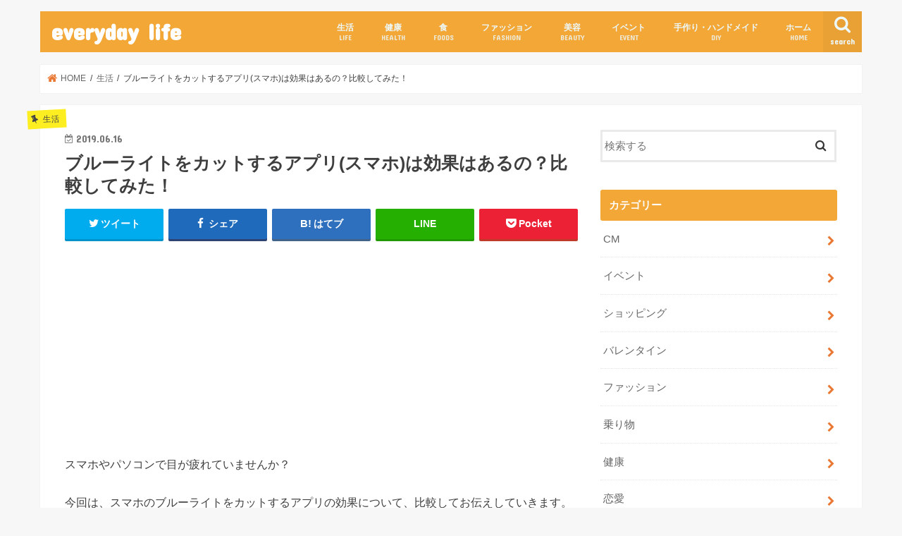

--- FILE ---
content_type: text/html; charset=UTF-8
request_url: https://everyday-life365.com/bluelight
body_size: 19447
content:
<!doctype html>
<!--[if lt IE 7]><html lang="ja" class="no-js lt-ie9 lt-ie8 lt-ie7"><![endif]-->
<!--[if (IE 7)&!(IEMobile)]><html lang="ja" class="no-js lt-ie9 lt-ie8"><![endif]-->
<!--[if (IE 8)&!(IEMobile)]><html lang="ja" class="no-js lt-ie9"><![endif]-->
<!--[if gt IE 8]><!--> <html lang="ja" class="no-js"><!--<![endif]-->

<head>
<meta charset="utf-8">
<meta http-equiv="X-UA-Compatible" content="IE=edge">
<title>  ブルーライトをカットするアプリ(スマホ)は効果はあるの？比較してみた！ | everyday life</title>
<meta name="HandheldFriendly" content="True">
<meta name="MobileOptimized" content="320">
<meta name="viewport" content="width=device-width, initial-scale=1"/>


<link rel="pingback" href="https://everyday-life365.com/xmlrpc.php">

<!--[if IE]>
<![endif]-->
<!--[if lt IE 9]>
<script src="//html5shiv.googlecode.com/svn/trunk/html5.js"></script>
<script src="//css3-mediaqueries-js.googlecode.com/svn/trunk/css3-mediaqueries.js"></script>
<![endif]-->

<!-- GAタグ -->
<script>
  (function(i,s,o,g,r,a,m){i['GoogleAnalyticsObject']=r;i[r]=i[r]||function(){
  (i[r].q=i[r].q||[]).push(arguments)},i[r].l=1*new Date();a=s.createElement(o),
  m=s.getElementsByTagName(o)[0];a.async=1;a.src=g;m.parentNode.insertBefore(a,m)
  })(window,document,'script','//www.google-analytics.com/analytics.js','ga');

  ga('create', 'UA-125228952-1', 'auto');
  ga('send', 'pageview');

</script>

<!-- Global site tag (gtag.js) - Google Analytics -->
<script async src="https://www.googletagmanager.com/gtag/js?id=UA-125228952-1"></script>
<script>
  window.dataLayer = window.dataLayer || [];
  function gtag(){dataLayer.push(arguments);}
  gtag('js', new Date());

  gtag('config', 'UA-125228952-1');
</script>

<meta name="google-site-verification" content="PbW8IWKSRpoEWAKZgh6H7D_Yw2Gwal5gS3MN1wgRvT4" />



<link rel='dns-prefetch' href='//s0.wp.com' />
<link rel='dns-prefetch' href='//ajax.googleapis.com' />
<link rel='dns-prefetch' href='//fonts.googleapis.com' />
<link rel='dns-prefetch' href='//s.w.org' />
<link rel="alternate" type="application/rss+xml" title="everyday life &raquo; フィード" href="https://everyday-life365.com/feed" />
<link rel="alternate" type="application/rss+xml" title="everyday life &raquo; コメントフィード" href="https://everyday-life365.com/comments/feed" />
<link rel="alternate" type="application/rss+xml" title="everyday life &raquo; ブルーライトをカットするアプリ(スマホ)は効果はあるの？比較してみた！ のコメントのフィード" href="https://everyday-life365.com/bluelight/feed" />
		<script type="text/javascript">
			window._wpemojiSettings = {"baseUrl":"https:\/\/s.w.org\/images\/core\/emoji\/12.0.0-1\/72x72\/","ext":".png","svgUrl":"https:\/\/s.w.org\/images\/core\/emoji\/12.0.0-1\/svg\/","svgExt":".svg","source":{"concatemoji":"https:\/\/everyday-life365.com\/wp-includes\/js\/wp-emoji-release.min.js"}};
			!function(a,b,c){function d(a,b){var c=String.fromCharCode;l.clearRect(0,0,k.width,k.height),l.fillText(c.apply(this,a),0,0);var d=k.toDataURL();l.clearRect(0,0,k.width,k.height),l.fillText(c.apply(this,b),0,0);var e=k.toDataURL();return d===e}function e(a){var b;if(!l||!l.fillText)return!1;switch(l.textBaseline="top",l.font="600 32px Arial",a){case"flag":return!(b=d([55356,56826,55356,56819],[55356,56826,8203,55356,56819]))&&(b=d([55356,57332,56128,56423,56128,56418,56128,56421,56128,56430,56128,56423,56128,56447],[55356,57332,8203,56128,56423,8203,56128,56418,8203,56128,56421,8203,56128,56430,8203,56128,56423,8203,56128,56447]),!b);case"emoji":return b=d([55357,56424,55356,57342,8205,55358,56605,8205,55357,56424,55356,57340],[55357,56424,55356,57342,8203,55358,56605,8203,55357,56424,55356,57340]),!b}return!1}function f(a){var c=b.createElement("script");c.src=a,c.defer=c.type="text/javascript",b.getElementsByTagName("head")[0].appendChild(c)}var g,h,i,j,k=b.createElement("canvas"),l=k.getContext&&k.getContext("2d");for(j=Array("flag","emoji"),c.supports={everything:!0,everythingExceptFlag:!0},i=0;i<j.length;i++)c.supports[j[i]]=e(j[i]),c.supports.everything=c.supports.everything&&c.supports[j[i]],"flag"!==j[i]&&(c.supports.everythingExceptFlag=c.supports.everythingExceptFlag&&c.supports[j[i]]);c.supports.everythingExceptFlag=c.supports.everythingExceptFlag&&!c.supports.flag,c.DOMReady=!1,c.readyCallback=function(){c.DOMReady=!0},c.supports.everything||(h=function(){c.readyCallback()},b.addEventListener?(b.addEventListener("DOMContentLoaded",h,!1),a.addEventListener("load",h,!1)):(a.attachEvent("onload",h),b.attachEvent("onreadystatechange",function(){"complete"===b.readyState&&c.readyCallback()})),g=c.source||{},g.concatemoji?f(g.concatemoji):g.wpemoji&&g.twemoji&&(f(g.twemoji),f(g.wpemoji)))}(window,document,window._wpemojiSettings);
		</script>
		<style type="text/css">
img.wp-smiley,
img.emoji {
	display: inline !important;
	border: none !important;
	box-shadow: none !important;
	height: 1em !important;
	width: 1em !important;
	margin: 0 .07em !important;
	vertical-align: -0.1em !important;
	background: none !important;
	padding: 0 !important;
}
</style>
	<link rel='stylesheet' id='wp-block-library-css'  href='https://everyday-life365.com/wp-includes/css/dist/block-library/style.min.css' type='text/css' media='all' />
<link rel='stylesheet' id='quads-style-css-css'  href='https://everyday-life365.com/wp-content/plugins/quick-adsense-reloaded/includes/gutenberg/dist/blocks.style.build.css' type='text/css' media='all' />
<link rel='stylesheet' id='toc-screen-css'  href='https://everyday-life365.com/wp-content/plugins/table-of-contents-plus/screen.min.css' type='text/css' media='all' />
<link rel='stylesheet' id='yyi_rinker_stylesheet-css'  href='https://everyday-life365.com/wp-content/plugins/yyi-rinker/css/style.css?v=1.1.2' type='text/css' media='all' />
<link rel='stylesheet' id='style-css'  href='https://everyday-life365.com/wp-content/themes/jstork/style.css' type='text/css' media='all' />
<link rel='stylesheet' id='child-style-css'  href='https://everyday-life365.com/wp-content/themes/jstork_custom/style.css' type='text/css' media='all' />
<link rel='stylesheet' id='slick-css'  href='https://everyday-life365.com/wp-content/themes/jstork/library/css/slick.css' type='text/css' media='all' />
<link rel='stylesheet' id='shortcode-css'  href='https://everyday-life365.com/wp-content/themes/jstork/library/css/shortcode.css' type='text/css' media='all' />
<link rel='stylesheet' id='gf_Concert-css'  href='//fonts.googleapis.com/css?family=Concert+One' type='text/css' media='all' />
<link rel='stylesheet' id='gf_Lato-css'  href='//fonts.googleapis.com/css?family=Lato' type='text/css' media='all' />
<link rel='stylesheet' id='fontawesome-css'  href='https://everyday-life365.com/wp-content/themes/jstork/library/css/font-awesome.min.css' type='text/css' media='all' />
<link rel='stylesheet' id='remodal-css'  href='https://everyday-life365.com/wp-content/themes/jstork/library/css/remodal.css' type='text/css' media='all' />
<link rel='stylesheet' id='animate-css'  href='https://everyday-life365.com/wp-content/themes/jstork/library/css/animate.min.css' type='text/css' media='all' />
<link rel='stylesheet' id='jetpack_css-css'  href='https://everyday-life365.com/wp-content/plugins/jetpack/css/jetpack.css' type='text/css' media='all' />
<style id='quads-styles-inline-css' type='text/css'>

    .quads-location ins.adsbygoogle {
        background: transparent !important;
    }
    
    .quads-ad-label { font-size: 12px; text-align: center; color: #333;}
</style>
<script type='text/javascript' src='//ajax.googleapis.com/ajax/libs/jquery/1.12.4/jquery.min.js'></script>
<script type='text/javascript' src='https://everyday-life365.com/wp-content/plugins/yyi-rinker/js/event-tracking.js?v=1.1.2'></script>
<link rel='https://api.w.org/' href='https://everyday-life365.com/wp-json/' />
<link rel="EditURI" type="application/rsd+xml" title="RSD" href="https://everyday-life365.com/xmlrpc.php?rsd" />
<link rel="wlwmanifest" type="application/wlwmanifest+xml" href="https://everyday-life365.com/wp-includes/wlwmanifest.xml" /> 
<link rel='prev' title='カップ麺が体に悪いのは本当？理由や身体への影響を紹介！' href='https://everyday-life365.com/cupnoodle2' />
<link rel='next' title='グッチ(GUCCI)Tシャツ偽物の見分け方は？ロゴやタグの違いを画像で本物と比較！' href='https://everyday-life365.com/gucci' />

<link rel="canonical" href="https://everyday-life365.com/bluelight" />
<link rel='shortlink' href='https://wp.me/paeLmS-OU' />
<link rel="alternate" type="application/json+oembed" href="https://everyday-life365.com/wp-json/oembed/1.0/embed?url=https%3A%2F%2Feveryday-life365.com%2Fbluelight" />
<link rel="alternate" type="text/xml+oembed" href="https://everyday-life365.com/wp-json/oembed/1.0/embed?url=https%3A%2F%2Feveryday-life365.com%2Fbluelight&#038;format=xml" />
<script type='text/javascript'>document.cookie = 'quads_browser_width='+screen.width;</script><style>
.yyi-rinker-images {
    display: flex;
    justify-content: center;
    align-items: center;
    position: relative;

}
div.yyi-rinker-image img.yyi-rinker-main-img.hidden {
    display: none;
}

.yyi-rinker-images-arrow {
    cursor: pointer;
    position: absolute;
    top: 50%;
    display: block;
    margin-top: -11px;
    opacity: 0.6;
    width: 22px;
}

.yyi-rinker-images-arrow-left{
    left: -10px;
}
.yyi-rinker-images-arrow-right{
    right: -10px;
}

.yyi-rinker-images-arrow-left.hidden {
    display: none;
}

.yyi-rinker-images-arrow-right.hidden {
    display: none;
}
div.yyi-rinker-contents.yyi-rinker-design-tate  div.yyi-rinker-box{
    flex-direction: column;
}

div.yyi-rinker-contents.yyi-rinker-design-slim div.yyi-rinker-box .yyi-rinker-links {
    flex-direction: column;
}

div.yyi-rinker-contents.yyi-rinker-design-slim div.yyi-rinker-info {
    width: 100%;
}

div.yyi-rinker-contents.yyi-rinker-design-slim .yyi-rinker-title {
    text-align: center;
}

div.yyi-rinker-contents.yyi-rinker-design-slim .yyi-rinker-links {
    text-align: center;
}
div.yyi-rinker-contents.yyi-rinker-design-slim .yyi-rinker-image {
    margin: auto;
}

div.yyi-rinker-contents.yyi-rinker-design-slim div.yyi-rinker-info ul.yyi-rinker-links li {
	align-self: stretch;
}
div.yyi-rinker-contents.yyi-rinker-design-slim div.yyi-rinker-box div.yyi-rinker-info {
	padding: 0;
}
div.yyi-rinker-contents.yyi-rinker-design-slim div.yyi-rinker-box {
	flex-direction: column;
	padding: 14px 5px 0;
}

.yyi-rinker-design-slim div.yyi-rinker-box div.yyi-rinker-info {
	text-align: center;
}

.yyi-rinker-design-slim div.price-box span.price {
	display: block;
}

div.yyi-rinker-contents.yyi-rinker-design-slim div.yyi-rinker-info div.yyi-rinker-title a{
	font-size:16px;
}

div.yyi-rinker-contents.yyi-rinker-design-slim ul.yyi-rinker-links li.amazonkindlelink:before,  div.yyi-rinker-contents.yyi-rinker-design-slim ul.yyi-rinker-links li.amazonlink:before,  div.yyi-rinker-contents.yyi-rinker-design-slim ul.yyi-rinker-links li.rakutenlink:before,  div.yyi-rinker-contents.yyi-rinker-design-slim ul.yyi-rinker-links li.yahoolink:before {
	font-size:12px;
}

div.yyi-rinker-contents.yyi-rinker-design-slim ul.yyi-rinker-links li a {
	font-size: 13px;
}
.entry-content ul.yyi-rinker-links li {
	padding: 0;
}

				</style>
<link rel='dns-prefetch' href='//v0.wordpress.com'/>
<style type='text/css'>img#wpstats{display:none}</style><style type="text/css">
body{color: #3E3E3E;}
a, #breadcrumb li.bc_homelink a::before, .authorbox .author_sns li a::before{color: #ea7835;}
a:hover{color: #dd3333;}
.article-footer .post-categories li a,.article-footer .tags a{  background: #ea7835;  border:1px solid #ea7835;}
.article-footer .tags a{color:#ea7835; background: none;}
.article-footer .post-categories li a:hover,.article-footer .tags a:hover{ background:#dd3333;  border-color:#dd3333;}
input[type="text"],input[type="password"],input[type="datetime"],input[type="datetime-local"],input[type="date"],input[type="month"],input[type="time"],input[type="week"],input[type="number"],input[type="email"],input[type="url"],input[type="search"],input[type="tel"],input[type="color"],select,textarea,.field { background-color: #ffffff;}
.header{color: #ffffff;}
.bgfull .header,.header.bg,.header #inner-header,.menu-sp{background: #f2a737;}
#logo a{color: #ffffff;}
#g_nav .nav li a,.nav_btn,.menu-sp a,.menu-sp a,.menu-sp > ul:after{color: #edf9fc;}
#logo a:hover,#g_nav .nav li a:hover,.nav_btn:hover{color:#eeeeee;}
@media only screen and (min-width: 768px) {
.nav > li > a:after{background: #eeeeee;}
.nav ul {background: #666666;}
#g_nav .nav li ul.sub-menu li a{color: #f7f7f7;}
}
@media only screen and (max-width: 1165px) {
.site_description{background: #f2a737; color: #ffffff;}
}
#inner-content, #breadcrumb, .entry-content blockquote:before, .entry-content blockquote:after{background: #ffffff}
.top-post-list .post-list:before{background: #ea7835;}
.widget li a:after{color: #ea7835;}
.entry-content h2,.widgettitle{background: #f2a737; color: #ffffff;}
.entry-content h3{border-color: #f2a737;}
.h_boader .entry-content h2{border-color: #f2a737; color: #3E3E3E;}
.h_balloon .entry-content h2:after{border-top-color: #f2a737;}
.entry-content ul li:before{ background: #f2a737;}
.entry-content ol li:before{ background: #f2a737;}
.post-list-card .post-list .eyecatch .cat-name,.top-post-list .post-list .eyecatch .cat-name,.byline .cat-name,.single .authorbox .author-newpost li .cat-name,.related-box li .cat-name,.carouselwrap .cat-name,.eyecatch .cat-name{background: #fcee21; color:  #444444;}
ul.wpp-list li a:before{background: #f2a737; color: #ffffff;}
.readmore a{border:1px solid #ea7835;color:#ea7835;}
.readmore a:hover{background:#ea7835;color:#fff;}
.btn-wrap a{background: #ea7835;border: 1px solid #ea7835;}
.btn-wrap a:hover{background: #dd3333;border-color: #dd3333;}
.btn-wrap.simple a{border:1px solid #ea7835;color:#ea7835;}
.btn-wrap.simple a:hover{background:#ea7835;}
.blue-btn, .comment-reply-link, #submit { background-color: #ea7835; }
.blue-btn:hover, .comment-reply-link:hover, #submit:hover, .blue-btn:focus, .comment-reply-link:focus, #submit:focus {background-color: #dd3333; }
#sidebar1{color: #444444;}
.widget:not(.widget_text) a{color:#666666;}
.widget:not(.widget_text) a:hover{color:#999999;}
.bgfull #footer-top,#footer-top .inner,.cta-inner{background-color: #666666; color: #CACACA;}
.footer a,#footer-top a{color: #f7f7f7;}
#footer-top .widgettitle{color: #CACACA;}
.bgfull .footer,.footer.bg,.footer .inner {background-color: #666666;color: #CACACA;}
.footer-links li a:before{ color: #f2a737;}
.pagination a, .pagination span,.page-links a{border-color: #ea7835; color: #ea7835;}
.pagination .current,.pagination .current:hover,.page-links ul > li > span{background-color: #ea7835; border-color: #ea7835;}
.pagination a:hover, .pagination a:focus,.page-links a:hover, .page-links a:focus{background-color: #ea7835; color: #fff;}
</style>

<!-- Jetpack Open Graph Tags -->
<meta property="og:type" content="article" />
<meta property="og:title" content="ブルーライトをカットするアプリ(スマホ)は効果はあるの？比較してみた！" />
<meta property="og:url" content="https://everyday-life365.com/bluelight" />
<meta property="og:description" content="スマホやパソコンで目が疲れていませんか？ 今回は、スマホのブルーライトをカットするアプリの効果について、比較し&hellip;" />
<meta property="article:published_time" content="2019-06-16T13:02:01+00:00" />
<meta property="article:modified_time" content="2019-06-23T15:17:49+00:00" />
<meta property="og:site_name" content="everyday life" />
<meta property="og:image" content="https://everyday-life365.com/wp-content/uploads/2019/06/50.jpg" />
<meta property="og:image:width" content="400" />
<meta property="og:image:height" content="300" />
<meta property="og:locale" content="ja_JP" />
<meta name="twitter:text:title" content="ブルーライトをカットするアプリ(スマホ)は効果はあるの？比較してみた！" />
<meta name="twitter:image" content="https://everyday-life365.com/wp-content/uploads/2019/06/50.jpg?w=640" />
<meta name="twitter:card" content="summary_large_image" />

<!-- End Jetpack Open Graph Tags -->
<script async src="//pagead2.googlesyndication.com/pagead/js/adsbygoogle.js"></script>
<script>
  (adsbygoogle = window.adsbygoogle || []).push({
    google_ad_client: "ca-pub-9730368504367843",
    enable_page_level_ads: true
  });
</script></head>

<body class="post-template-default single single-post postid-3156 single-format-standard bgnormal pannavi_on h_default sidebarright undo_off">

<div id="container">

<header class="header animated fadeIn " role="banner">
<div id="inner-header" class="wrap cf">
<div id="logo" class="gf ">
<p class="h1 text"><a href="https://everyday-life365.com">everyday life</a></p>
</div>

<a href="#searchbox" data-remodal-target="searchbox" class="nav_btn search_btn"><span class="text gf">search</span></a>

<nav id="g_nav" role="navigation">
<ul id="menu-%e3%83%98%e3%83%83%e3%83%80%e3%83%bc" class="nav top-nav cf"><li id="menu-item-2192" class="menu-item menu-item-type-taxonomy menu-item-object-category current-post-ancestor current-menu-parent current-post-parent menu-item-2192"><a href="https://everyday-life365.com/category/%e7%94%9f%e6%b4%bb">生活<span class="gf">LIFE</span></a></li>
<li id="menu-item-1682" class="menu-item menu-item-type-taxonomy menu-item-object-category menu-item-1682"><a href="https://everyday-life365.com/category/%e5%81%a5%e5%ba%b7">健康<span class="gf">HEALTH</span></a></li>
<li id="menu-item-3627" class="menu-item menu-item-type-taxonomy menu-item-object-category menu-item-3627"><a href="https://everyday-life365.com/category/%e9%a3%9f">食<span class="gf">FOODS</span></a></li>
<li id="menu-item-1462" class="menu-item menu-item-type-taxonomy menu-item-object-category menu-item-1462"><a href="https://everyday-life365.com/category/%e3%83%95%e3%82%a1%e3%83%83%e3%82%b7%e3%83%a7%e3%83%b3">ファッション<span class="gf">FASHION</span></a></li>
<li id="menu-item-8078" class="menu-item menu-item-type-taxonomy menu-item-object-category menu-item-8078"><a href="https://everyday-life365.com/category/%e7%be%8e%e5%ae%b9">美容<span class="gf">BEAUTY</span></a></li>
<li id="menu-item-4757" class="menu-item menu-item-type-taxonomy menu-item-object-category menu-item-4757"><a href="https://everyday-life365.com/category/%e3%82%a4%e3%83%99%e3%83%b3%e3%83%88">イベント<span class="gf">EVENT</span></a></li>
<li id="menu-item-1749" class="menu-item menu-item-type-taxonomy menu-item-object-category menu-item-1749"><a href="https://everyday-life365.com/category/%e6%89%8b%e4%bd%9c%e3%82%8a%e3%83%bb%e3%83%8f%e3%83%b3%e3%83%89%e3%83%a1%e3%82%a4%e3%83%89">手作り・ハンドメイド<span class="gf">DIY</span></a></li>
<li id="menu-item-1496" class="menu-item menu-item-type-custom menu-item-object-custom menu-item-home menu-item-1496"><a href="https://everyday-life365.com/">ホーム<span class="gf">HOME</span></a></li>
</ul></nav>

<a href="#spnavi" data-remodal-target="spnavi" class="nav_btn"><span class="text gf">menu</span></a>



</div>
</header>


<div class="remodal" data-remodal-id="spnavi" data-remodal-options="hashTracking:false">
<button data-remodal-action="close" class="remodal-close"><span class="text gf">CLOSE</span></button>
<ul id="menu-%e3%83%98%e3%83%83%e3%83%80%e3%83%bc-1" class="sp_g_nav nav top-nav cf"><li class="menu-item menu-item-type-taxonomy menu-item-object-category current-post-ancestor current-menu-parent current-post-parent menu-item-2192"><a href="https://everyday-life365.com/category/%e7%94%9f%e6%b4%bb">生活<span class="gf">LIFE</span></a></li>
<li class="menu-item menu-item-type-taxonomy menu-item-object-category menu-item-1682"><a href="https://everyday-life365.com/category/%e5%81%a5%e5%ba%b7">健康<span class="gf">HEALTH</span></a></li>
<li class="menu-item menu-item-type-taxonomy menu-item-object-category menu-item-3627"><a href="https://everyday-life365.com/category/%e9%a3%9f">食<span class="gf">FOODS</span></a></li>
<li class="menu-item menu-item-type-taxonomy menu-item-object-category menu-item-1462"><a href="https://everyday-life365.com/category/%e3%83%95%e3%82%a1%e3%83%83%e3%82%b7%e3%83%a7%e3%83%b3">ファッション<span class="gf">FASHION</span></a></li>
<li class="menu-item menu-item-type-taxonomy menu-item-object-category menu-item-8078"><a href="https://everyday-life365.com/category/%e7%be%8e%e5%ae%b9">美容<span class="gf">BEAUTY</span></a></li>
<li class="menu-item menu-item-type-taxonomy menu-item-object-category menu-item-4757"><a href="https://everyday-life365.com/category/%e3%82%a4%e3%83%99%e3%83%b3%e3%83%88">イベント<span class="gf">EVENT</span></a></li>
<li class="menu-item menu-item-type-taxonomy menu-item-object-category menu-item-1749"><a href="https://everyday-life365.com/category/%e6%89%8b%e4%bd%9c%e3%82%8a%e3%83%bb%e3%83%8f%e3%83%b3%e3%83%89%e3%83%a1%e3%82%a4%e3%83%89">手作り・ハンドメイド<span class="gf">DIY</span></a></li>
<li class="menu-item menu-item-type-custom menu-item-object-custom menu-item-home menu-item-1496"><a href="https://everyday-life365.com/">ホーム<span class="gf">HOME</span></a></li>
</ul><button data-remodal-action="close" class="remodal-close"><span class="text gf">CLOSE</span></button>
</div>




<div class="remodal searchbox" data-remodal-id="searchbox" data-remodal-options="hashTracking:false">
<div class="search cf"><dl><dt>キーワードで記事を検索</dt><dd><form role="search" method="get" id="searchform" class="searchform cf" action="https://everyday-life365.com/" >
		<input type="search" placeholder="検索する" value="" name="s" id="s" />
		<button type="submit" id="searchsubmit" ><i class="fa fa-search"></i></button>
		</form></dd></dl></div>
<button data-remodal-action="close" class="remodal-close"><span class="text gf">CLOSE</span></button>
</div>






<div id="breadcrumb" class="breadcrumb inner wrap cf"><ul><li itemscope itemtype="//data-vocabulary.org/Breadcrumb" class="bc_homelink"><a href="https://everyday-life365.com/" itemprop="url"><span itemprop="title"> HOME</span></a></li><li itemscope itemtype="//data-vocabulary.org/Breadcrumb"><a href="https://everyday-life365.com/category/%e7%94%9f%e6%b4%bb" itemprop="url"><span itemprop="title">生活</span></a></li><li>ブルーライトをカットするアプリ(スマホ)は効果はあるの？比較してみた！</li></ul></div>
<div id="content">
<div id="inner-content" class="wrap cf">

<main id="main" class="m-all t-all d-5of7 cf" role="main">
<article id="post-3156" class="post-3156 post type-post status-publish format-standard has-post-thumbnail hentry category-36 article cf" role="article">
<header class="article-header entry-header">
<p class="byline entry-meta vcard cf">
<span class="cat-name cat-id-36">生活</span><time class="date gf entry-date updated">2019.06.16</time>
<time class="date gf entry-date undo updated" datetime="2019-06-24">2019.06.24</time>
<span class="writer name author"><span class="fn">yunapapasama</span></span>
</p>

<h1 class="entry-title single-title" itemprop="headline" rel="bookmark">ブルーライトをカットするアプリ(スマホ)は効果はあるの？比較してみた！</h1>

<div class="share short">
<div class="sns">
<ul class="cf">

<li class="twitter"> 
<a target="blank" href="//twitter.com/intent/tweet?url=https%3A%2F%2Feveryday-life365.com%2Fbluelight&text=%E3%83%96%E3%83%AB%E3%83%BC%E3%83%A9%E3%82%A4%E3%83%88%E3%82%92%E3%82%AB%E3%83%83%E3%83%88%E3%81%99%E3%82%8B%E3%82%A2%E3%83%97%E3%83%AA%28%E3%82%B9%E3%83%9E%E3%83%9B%29%E3%81%AF%E5%8A%B9%E6%9E%9C%E3%81%AF%E3%81%82%E3%82%8B%E3%81%AE%EF%BC%9F%E6%AF%94%E8%BC%83%E3%81%97%E3%81%A6%E3%81%BF%E3%81%9F%EF%BC%81&tw_p=tweetbutton" onclick="window.open(this.href, 'tweetwindow', 'width=550, height=450,personalbar=0,toolbar=0,scrollbars=1,resizable=1'); return false;"><i class="fa fa-twitter"></i><span class="text">ツイート</span><span class="count"></span></a>
</li>

<li class="facebook">
<a href="//www.facebook.com/sharer.php?src=bm&u=https%3A%2F%2Feveryday-life365.com%2Fbluelight&t=%E3%83%96%E3%83%AB%E3%83%BC%E3%83%A9%E3%82%A4%E3%83%88%E3%82%92%E3%82%AB%E3%83%83%E3%83%88%E3%81%99%E3%82%8B%E3%82%A2%E3%83%97%E3%83%AA%28%E3%82%B9%E3%83%9E%E3%83%9B%29%E3%81%AF%E5%8A%B9%E6%9E%9C%E3%81%AF%E3%81%82%E3%82%8B%E3%81%AE%EF%BC%9F%E6%AF%94%E8%BC%83%E3%81%97%E3%81%A6%E3%81%BF%E3%81%9F%EF%BC%81" onclick="javascript:window.open(this.href, '', 'menubar=no,toolbar=no,resizable=yes,scrollbars=yes,height=300,width=600');return false;"><i class="fa fa-facebook"></i>
<span class="text">シェア</span><span class="count"></span></a>
</li>

<li class="hatebu">       
<a href="//b.hatena.ne.jp/add?mode=confirm&url=https://everyday-life365.com/bluelight&title=%E3%83%96%E3%83%AB%E3%83%BC%E3%83%A9%E3%82%A4%E3%83%88%E3%82%92%E3%82%AB%E3%83%83%E3%83%88%E3%81%99%E3%82%8B%E3%82%A2%E3%83%97%E3%83%AA%28%E3%82%B9%E3%83%9E%E3%83%9B%29%E3%81%AF%E5%8A%B9%E6%9E%9C%E3%81%AF%E3%81%82%E3%82%8B%E3%81%AE%EF%BC%9F%E6%AF%94%E8%BC%83%E3%81%97%E3%81%A6%E3%81%BF%E3%81%9F%EF%BC%81" onclick="window.open(this.href, 'HBwindow', 'width=600, height=400, menubar=no, toolbar=no, scrollbars=yes'); return false;" target="_blank"><span class="text">はてブ</span><span class="count"></span></a>
</li>

<li class="line">
<a href="//line.me/R/msg/text/?%E3%83%96%E3%83%AB%E3%83%BC%E3%83%A9%E3%82%A4%E3%83%88%E3%82%92%E3%82%AB%E3%83%83%E3%83%88%E3%81%99%E3%82%8B%E3%82%A2%E3%83%97%E3%83%AA%28%E3%82%B9%E3%83%9E%E3%83%9B%29%E3%81%AF%E5%8A%B9%E6%9E%9C%E3%81%AF%E3%81%82%E3%82%8B%E3%81%AE%EF%BC%9F%E6%AF%94%E8%BC%83%E3%81%97%E3%81%A6%E3%81%BF%E3%81%9F%EF%BC%81%0Ahttps%3A%2F%2Feveryday-life365.com%2Fbluelight" target="_blank"><span>LINE</span></a>
</li>

<li class="pocket">
<a href="//getpocket.com/edit?url=https://everyday-life365.com/bluelight&title=ブルーライトをカットするアプリ(スマホ)は効果はあるの？比較してみた！" onclick="window.open(this.href, 'FBwindow', 'width=550, height=350, menubar=no, toolbar=no, scrollbars=yes'); return false;"><i class="fa fa-get-pocket"></i><span class="text">Pocket</span><span class="count"></span></a></li>

</ul>
</div> 
</div></header>



<section class="entry-content cf">



<!-- WP QUADS Content Ad Plugin v. 2.0.31 -->
<div class="quads-location quads-ad10" id="quads-ad10" style="float:none;margin:0px;">
<script async src="//pagead2.googlesyndication.com/pagead/js/adsbygoogle.js"></script>
<!-- 冒頭広告1 -->
<ins class="adsbygoogle"
     style="display:block"
     data-ad-client="ca-pub-9730368504367843"
     data-ad-slot="4054918328"
     data-ad-format="link"
     data-full-width-responsive="true"></ins>
<script>
(adsbygoogle = window.adsbygoogle || []).push({});
</script>
</div>
<p>スマホやパソコンで目が疲れていませんか？</p>
<p>今回は、スマホのブルーライトをカットするアプリの効果について、比較してお伝えしていきます。</p>
<p>最近、スマホの使いすぎで目の調子が悪いという方は、参考に役立ててくださいね。</p>

<!-- WP QUADS Content Ad Plugin v. 2.0.31 -->
<div class="quads-location quads-ad1" id="quads-ad1" style="float:none;margin:0px 0 0px 0;text-align:center;">
<script async src="//pagead2.googlesyndication.com/pagead/js/adsbygoogle.js"></script>
<!-- トレンド上部1 -->
<ins class="adsbygoogle"
     style="display:block"
     data-ad-client="ca-pub-9730368504367843"
     data-ad-slot="3245257081"
     data-ad-format="rectangle"
     data-full-width-responsive="true"></ins>
<script>
(adsbygoogle = window.adsbygoogle || []).push({});
</script>
<script async src="//pagead2.googlesyndication.com/pagead/js/adsbygoogle.js"></script>
<!-- リンクユニット上部① -->
<ins class="adsbygoogle"
     style="display:block"
     data-ad-client="ca-pub-9730368504367843"
     data-ad-slot="7016981132"
     data-ad-format="link"
     data-full-width-responsive="true"></ins>
<script>
(adsbygoogle = window.adsbygoogle || []).push({});
</script>
</div>

<div id="toc_container" class="no_bullets"><p class="toc_title">目次</p><ul class="toc_list"><li><a href="#iPhone"><span class="toc_number toc_depth_1">1</span> ブルーライトカットアプリ：iPhone内臓アプリ</a></li><li><a href="#Android"><span class="toc_number toc_depth_1">2</span> ブルーライトカットアプリ：Android内臓アプリ</a><ul><li><a href="#AQUOS"><span class="toc_number toc_depth_2">2.1</span> AQUOSの場合</a></li><li><a href="#Xperia_XZ2"><span class="toc_number toc_depth_2">2.2</span> Xperia XZ2シリーズ以降</a></li><li><a href="#arrows"><span class="toc_number toc_depth_2">2.3</span> arrowsの場合</a></li></ul></li><li><a href="#i"><span class="toc_number toc_depth_1">3</span> 無料アプリでブルーライトをカットする</a><ul><li><a href="#BlueNight"><span class="toc_number toc_depth_2">3.1</span> BlueNight</a></li><li><a href="#Blue_Light_Protect"><span class="toc_number toc_depth_2">3.2</span> Blue Light Protect</a></li></ul></li><li><a href="#i-2"><span class="toc_number toc_depth_1">4</span> ブルーライトをカットするアプリ(スマホ)は効果はあるの？</a></li><li><a href="#i-3"><span class="toc_number toc_depth_1">5</span> ブルーライトをカットするアプリ：まとめ</a></li></ul></div>
<h2><span id="iPhone">ブルーライトカットアプリ：iPhone内臓アプリ</span></h2>
<p>まず、iPhoneユーザーの方に向けてブルーライトをカットするアプリについてお伝えしていきます。</p>
<p>iPhoneの場合、<span style="background-color: #ffff00;"><strong>iOS9.3以降であればNightShiftというアプリが内臓</strong></span>されています。</p>
<p>NightShiftの使い方は2パターン</p>
<p>コントロールセンターを開き<img src="https://support.apple.com/library/content/dam/edam/applecare/images/en_US/iOS/ios11-night-shift-icon.png" alt="明るさのアイコン" width="25" />をタップしてオンとオフを簡単に切り替える方法が一つ。</p>
<p style="text-align: center;"><img class="wp-image-3157 aligncenter" src="https://everyday-life365.com/wp-content/uploads/2019/06/Screenshot_69.jpg" alt="" width="400" height="773" srcset="https://everyday-life365.com/wp-content/uploads/2019/06/Screenshot_69.jpg 339w, https://everyday-life365.com/wp-content/uploads/2019/06/Screenshot_69-155x300.jpg 155w" sizes="(max-width: 400px) 100vw, 400px" /><em><span style="font-size: 8pt;">参照：https://support.apple.com/ja-jp/HT207570</span></em></p>
<p>特定の時間帯（例えば夜22時以降～朝までなど）になると、自動的にNightShiftをONにするなど、詳細設定をしたい時は</p>
<p>設定 ⇒ 画面表示と明るさ　の順に進みNightShiftの項目をタップして好きな時間帯を選べばOKです。</p>
<p style="text-align: center;"><img class="wp-image-3159 aligncenter" src="https://everyday-life365.com/wp-content/uploads/2019/06/Screenshot_71.jpg" alt="" width="400" height="719" srcset="https://everyday-life365.com/wp-content/uploads/2019/06/Screenshot_71.jpg 362w, https://everyday-life365.com/wp-content/uploads/2019/06/Screenshot_71-167x300.jpg 167w" sizes="(max-width: 400px) 100vw, 400px" /><em><span style="font-size: 8pt;">参照：https://support.apple.com/ja-jp/HT207570</span></em></p>
<p>NightShiftの詳細設定では、時間帯だけでなく色合いも段階的に選ぶ事が可能です。</p>
<p>冷たく～暖かくの「色温度」という項目が色合いの調節となっていて、最も冷たいNightShiftモードの画面だと↓のようになり</p>
<p style="text-align: center;"><img class="wp-image-3160 aligncenter" src="https://everyday-life365.com/wp-content/uploads/2019/06/Screenshot_72.jpg" alt="" width="400" height="650" srcset="https://everyday-life365.com/wp-content/uploads/2019/06/Screenshot_72.jpg 371w, https://everyday-life365.com/wp-content/uploads/2019/06/Screenshot_72-185x300.jpg 185w" sizes="(max-width: 400px) 100vw, 400px" /><em><span style="font-size: 8pt;">参照：https://support.apple.com/ja-jp/HT207570</span></em></p>
<p>最も暖かい色合いだと↓のような色合いになります</p>
<p style="text-align: center;"><img class="wp-image-3161 aligncenter" src="https://everyday-life365.com/wp-content/uploads/2019/06/Screenshot_73.jpg" alt="" width="400" height="687" srcset="https://everyday-life365.com/wp-content/uploads/2019/06/Screenshot_73.jpg 349w, https://everyday-life365.com/wp-content/uploads/2019/06/Screenshot_73-175x300.jpg 175w" sizes="(max-width: 400px) 100vw, 400px" /><em><span style="font-size: 8pt;">参照：https://support.apple.com/ja-jp/HT207570</span></em></p>
<p>夜間でもスマホを長時間利用する方は、使っていて目が疲れない色合いに設定しましょう。</p>
<p>肝心なNightShiftのブルーライト軽減効果ですが、Appleの説明書き自体も以下のように</p>
<p style="text-align: center;"><img class="size-full wp-image-3162 aligncenter" src="https://everyday-life365.com/wp-content/uploads/2019/06/Screenshot_74.jpg" alt="" width="400" height="222" srcset="https://everyday-life365.com/wp-content/uploads/2019/06/Screenshot_74.jpg 400w, https://everyday-life365.com/wp-content/uploads/2019/06/Screenshot_74-300x167.jpg 300w" sizes="(max-width: 400px) 100vw, 400px" /><em><span style="font-size: 8pt;">参照：https://support.apple.com/ja-jp/HT207570</span></em></p>
<p>「心地よい眠りに役立つ可能性があります。」</p>
<p>何とも要領を得ない一文が添えられているだけで、明確に〇%軽減します！というデータはありません。</p>
<p>暖色系の色合いにすると、ブルーライトが軽減して目に優しい画面になる事は確かですので、寝る前にスマホを使う方はNightShiftモードを活用すると、目の負担は少なくなります。</p>

<!-- WP QUADS Content Ad Plugin v. 2.0.31 -->
<div class="quads-location quads-ad2" id="quads-ad2" style="float:none;margin:0px 0 0px 0;text-align:center;">
<script async src="//pagead2.googlesyndication.com/pagead/js/adsbygoogle.js"></script>
<!-- トレンド中部① -->
<ins class="adsbygoogle"
     style="display:block"
     data-ad-client="ca-pub-9730368504367843"
     data-ad-slot="2786339509"
     data-ad-format="rectangle"
     data-full-width-responsive="true"></ins>
<script>
(adsbygoogle = window.adsbygoogle || []).push({});
</script>
<script async src="//pagead2.googlesyndication.com/pagead/js/adsbygoogle.js"></script>
<!-- リンクユニット中部 -->
<ins class="adsbygoogle"
     style="display:block"
     data-ad-client="ca-pub-9730368504367843"
     data-ad-slot="3349198860"
     data-ad-format="link"
     data-full-width-responsive="true"></ins>
<script>
(adsbygoogle = window.adsbygoogle || []).push({});
</script>
</div>

<h2><span id="Android">ブルーライトカットアプリ：Android内臓アプリ</span></h2>
<p>続いて、Andoroidのスマートフォンを使っている方に向けて内臓されているブルーライトをカットする機能を紹介します。</p>
<h3><span id="AQUOS">AQUOSの場合</span></h3>
<p>SHARPのスマートフォン「AQUOS」シリーズには、リラックスビューというい機能が搭載されています。</p>
<p>2016年夏モデル以降のAQUOSシリーズでは標準装備となっています。</p>
<p>設定方法は簡単で、<span style="background-color: #ffff00;"><strong>設定⇒壁紙とディスプレイ⇒リラックス設定と進むと、「リラックスビュー」という項目が出てくるのでタップするだけ</strong></span>です。</p>
<p style="text-align: center;"><img class="size-full wp-image-3163 aligncenter" src="https://everyday-life365.com/wp-content/uploads/2019/06/Screenshot_75.jpg" alt="" width="400" height="600" srcset="https://everyday-life365.com/wp-content/uploads/2019/06/Screenshot_75.jpg 400w, https://everyday-life365.com/wp-content/uploads/2019/06/Screenshot_75-200x300.jpg 200w" sizes="(max-width: 400px) 100vw, 400px" /> <img class="size-full wp-image-3164 aligncenter" src="https://everyday-life365.com/wp-content/uploads/2019/06/Screenshot_76.jpg" alt="" width="400" height="483" srcset="https://everyday-life365.com/wp-content/uploads/2019/06/Screenshot_76.jpg 400w, https://everyday-life365.com/wp-content/uploads/2019/06/Screenshot_76-248x300.jpg 248w" sizes="(max-width: 400px) 100vw, 400px" /> <img class="size-full wp-image-3165 aligncenter" src="https://everyday-life365.com/wp-content/uploads/2019/06/Screenshot_77.jpg" alt="" width="400" height="482" srcset="https://everyday-life365.com/wp-content/uploads/2019/06/Screenshot_77.jpg 400w, https://everyday-life365.com/wp-content/uploads/2019/06/Screenshot_77-249x300.jpg 249w" sizes="(max-width: 400px) 100vw, 400px" /><span style="font-size: 8pt;">参照：https://k-tai.sharp.co.jp/appli/useful/003/</span></p>
<p>画質設定から、色合いを調整する事も可能で</p>
<p style="text-align: center;"><img class="size-full wp-image-3166 aligncenter" src="https://everyday-life365.com/wp-content/uploads/2019/06/Screenshot_78.jpg" alt="" width="400" height="260" srcset="https://everyday-life365.com/wp-content/uploads/2019/06/Screenshot_78.jpg 400w, https://everyday-life365.com/wp-content/uploads/2019/06/Screenshot_78-300x195.jpg 300w" sizes="(max-width: 400px) 100vw, 400px" /> <img class="size-full wp-image-3167 aligncenter" src="https://everyday-life365.com/wp-content/uploads/2019/06/Screenshot_79.jpg" alt="" width="400" height="264" srcset="https://everyday-life365.com/wp-content/uploads/2019/06/Screenshot_79.jpg 400w, https://everyday-life365.com/wp-content/uploads/2019/06/Screenshot_79-300x198.jpg 300w" sizes="(max-width: 400px) 100vw, 400px" /><em><span style="font-size: 8pt;">参照：https://k-tai.sharp.co.jp/appli/useful/003/</span></em></p>
<p>目に優しい暖色系の色合いにする事が可能です。</p>
<p>効果についてですが、SHARPの説明でも温かみのある色合いで「目に優しい画質」にする、という文句に留まっています。</p>
<p>暖色系の色合いにする事で、ブルーライトが軽減されるのは確かですので、AQUOSユーザーの方はリラックスビューを活用してみましょう。</p>
<h3><span id="Xperia_XZ2">Xperia XZ2シリーズ以降</span></h3>
<p>Xperiaシリーズでも、XZ2シリーズ（2018年夏以降のモデル）以降のモデルには「ナイトライト」というブルーライトを軽減する機能が内臓されています。</p>
<p>設定⇒画面設定⇒「ナイトライト」の順で選びましょう。</p>
<img class="wp-image-3168 size-full aligncenter" src="https://everyday-life365.com/wp-content/uploads/2019/06/Screenshot_83.jpg" alt="" width="400" height="259" srcset="https://everyday-life365.com/wp-content/uploads/2019/06/Screenshot_83.jpg 400w, https://everyday-life365.com/wp-content/uploads/2019/06/Screenshot_83-300x194.jpg 300w" sizes="(max-width: 400px) 100vw, 400px" />
<p style="text-align: center;"><img class="wp-image-3202 aligncenter" src="https://everyday-life365.com/wp-content/uploads/2019/06/Screenshot_84.jpg" alt="" width="400" height="427" srcset="https://everyday-life365.com/wp-content/uploads/2019/06/Screenshot_84.jpg 335w, https://everyday-life365.com/wp-content/uploads/2019/06/Screenshot_84-281x300.jpg 281w" sizes="(max-width: 400px) 100vw, 400px" /><em><span style="font-size: 8pt;">参照：https://weekly.ascii.jp/elem/000/000/420/420319/</span></em></p>
<p>スケジュールで自動的にON/OFFする設定や、手動で好きな時間帯を決める事もできます。</p>
<p>輝度の項目で色合いの調整も可能となっています。</p>
<img class="size-full wp-image-3203 aligncenter" src="https://everyday-life365.com/wp-content/uploads/2019/06/Screenshot_87.jpg" alt="" width="400" height="349" srcset="https://everyday-life365.com/wp-content/uploads/2019/06/Screenshot_87.jpg 400w, https://everyday-life365.com/wp-content/uploads/2019/06/Screenshot_87-300x262.jpg 300w" sizes="(max-width: 400px) 100vw, 400px" />
<h3><span id="arrows">arrowsの場合</span></h3>
<p>富士通のarrowsシリーズのスマートフォンをお使いの方は、標準装備のブルーライトカットモードを活用しましょう。</p>
<p>富士通の公式サイトより、ブルーライトカットモードの設定操作を紹介します。</p>
<img class="wp-image-3204 aligncenter" src="https://everyday-life365.com/wp-content/uploads/2019/06/Screenshot_88.jpg" alt="" width="400" height="690" srcset="https://everyday-life365.com/wp-content/uploads/2019/06/Screenshot_88.jpg 388w, https://everyday-life365.com/wp-content/uploads/2019/06/Screenshot_88-174x300.jpg 174w" sizes="(max-width: 400px) 100vw, 400px" /> <img class="wp-image-3205 aligncenter" src="https://everyday-life365.com/wp-content/uploads/2019/06/Screenshot_89.jpg" alt="" width="400" height="778" srcset="https://everyday-life365.com/wp-content/uploads/2019/06/Screenshot_89.jpg 381w, https://everyday-life365.com/wp-content/uploads/2019/06/Screenshot_89-154x300.jpg 154w" sizes="(max-width: 400px) 100vw, 400px" /> <img class="wp-image-3206 size-full aligncenter" src="https://everyday-life365.com/wp-content/uploads/2019/06/Screenshot_90.jpg" alt="" width="400" height="741" srcset="https://everyday-life365.com/wp-content/uploads/2019/06/Screenshot_90.jpg 400w, https://everyday-life365.com/wp-content/uploads/2019/06/Screenshot_90-162x300.jpg 162w" sizes="(max-width: 400px) 100vw, 400px" /> <img class="wp-image-3207 aligncenter" src="https://everyday-life365.com/wp-content/uploads/2019/06/Screenshot_91.jpg" alt="" width="400" height="772" srcset="https://everyday-life365.com/wp-content/uploads/2019/06/Screenshot_91.jpg 389w, https://everyday-life365.com/wp-content/uploads/2019/06/Screenshot_91-155x300.jpg 155w" sizes="(max-width: 400px) 100vw, 400px" /> <img class="wp-image-3208 aligncenter" src="https://everyday-life365.com/wp-content/uploads/2019/06/Screenshot_92.jpg" alt="" width="400" height="895" srcset="https://everyday-life365.com/wp-content/uploads/2019/06/Screenshot_92.jpg 373w, https://everyday-life365.com/wp-content/uploads/2019/06/Screenshot_92-134x300.jpg 134w" sizes="(max-width: 400px) 100vw, 400px" />
<p>富士通のブルーライトカットモードは、<span style="background-color: #ffff00;"><strong>通常画面と比べて約30%ブルーライトをカット</strong></span>できる、と具体的な効果について言及しています。</p>
<p style="text-align: center;"><img class="wp-image-3210 size-full aligncenter" src="https://everyday-life365.com/wp-content/uploads/2019/06/Screenshot_93.jpg" alt="" width="400" height="358" srcset="https://everyday-life365.com/wp-content/uploads/2019/06/Screenshot_93.jpg 400w, https://everyday-life365.com/wp-content/uploads/2019/06/Screenshot_93-300x269.jpg 300w" sizes="(max-width: 400px) 100vw, 400px" /><em><span style="font-size: 8pt;">参照：https://www.fmworld.net/product/phone/arrows/90sec/07/</span></em></p>
<p>富士通のarrowsシリーズのスマホをお使いの方は、上記を見ても判るように<strong><span style="background-color: #ffff00;">ブルーライトカットモードをONにしても通常画面とさほど大きな差がないので、常時ONにしてもいい</span></strong>ですね。</p>

<!-- WP QUADS Content Ad Plugin v. 2.0.31 -->
<div class="quads-location quads-ad4" id="quads-ad4" style="float:none;margin:0px;">
<script async src="//pagead2.googlesyndication.com/pagead/js/adsbygoogle.js"></script>
<!-- 文中4 -->
<ins class="adsbygoogle"
     style="display:block"
     data-ad-client="ca-pub-9730368504367843"
     data-ad-slot="3406167162"
     data-ad-format="rectangle"
     data-full-width-responsive="true"></ins>
<script>
(adsbygoogle = window.adsbygoogle || []).push({});
</script>
<script async src="//pagead2.googlesyndication.com/pagead/js/adsbygoogle.js"></script>
<!-- 文中4ユニット -->
<ins class="adsbygoogle"
     style="display:block"
     data-ad-client="ca-pub-9730368504367843"
     data-ad-slot="7827314821"
     data-ad-format="link"
     data-full-width-responsive="true"></ins>
<script>
(adsbygoogle = window.adsbygoogle || []).push({});
</script>
</div>

<h2><span id="i">無料アプリでブルーライトをカットする</span></h2>
<p>お手持ちのスマホにブルーライトカット機能が内臓されていない場合は、無料アプリのインストールがおすすめです。</p>
<p>いくつかおすすめの無料アプリを紹介していきましょう。</p>
<h3><span id="BlueNight">BlueNight</span></h3>
<p style="text-align: center;"><img class="wp-image-3211 aligncenter" src="https://everyday-life365.com/wp-content/uploads/2019/06/Screenshot_94.jpg" alt="" width="400" height="396" srcset="https://everyday-life365.com/wp-content/uploads/2019/06/Screenshot_94.jpg 189w, https://everyday-life365.com/wp-content/uploads/2019/06/Screenshot_94-150x150.jpg 150w" sizes="(max-width: 400px) 100vw, 400px" /><em><span style="font-size: 8pt;">参照：https://android.app-liv.jp/002809432/</span></em></p>
<p>最初に紹介する無料アプリはBlueNightというアプリです。</p>
<p>タイマー機能や</p>
<p style="text-align: center;"><img class="size-full wp-image-3212 aligncenter" src="https://everyday-life365.com/wp-content/uploads/2019/06/Screenshot_95.jpg" alt="" width="400" height="667" srcset="https://everyday-life365.com/wp-content/uploads/2019/06/Screenshot_95.jpg 400w, https://everyday-life365.com/wp-content/uploads/2019/06/Screenshot_95-180x300.jpg 180w" sizes="(max-width: 400px) 100vw, 400px" /><em><span style="font-size: 8pt;">参照：https://play.google.com/store/apps/details?id=net.starcomet.bluenight&amp;hl=ja</span></em></p>
<p>フィルターの色の変更機能などもついています。</p>
<p style="text-align: center;"><img class="size-full wp-image-3214 aligncenter" src="https://everyday-life365.com/wp-content/uploads/2019/06/Screenshot_96.jpg" alt="" width="400" height="670" srcset="https://everyday-life365.com/wp-content/uploads/2019/06/Screenshot_96.jpg 400w, https://everyday-life365.com/wp-content/uploads/2019/06/Screenshot_96-179x300.jpg 179w" sizes="(max-width: 400px) 100vw, 400px" /><em><span style="font-size: 8pt;">参照：https://play.google.com/store/apps/details?id=net.starcomet.bluenight&amp;hl=ja</span></em></p>
<p>デメリットは無料アプリなので「広告表示」が出る点と、使用レビューを見ると、動作が不安定になる場合もある点です。</p>
<p>画面の明るさ調整でバッテリーの消費量を抑える効果もありますよ。</p>
<h3><span id="Blue_Light_Protect">Blue Light Protect</span></h3>
<p style="text-align: center;"><img class="size-full wp-image-3216 aligncenter" src="https://everyday-life365.com/wp-content/uploads/2019/06/Screenshot_97.jpg" alt="" width="400" height="347" srcset="https://everyday-life365.com/wp-content/uploads/2019/06/Screenshot_97.jpg 400w, https://everyday-life365.com/wp-content/uploads/2019/06/Screenshot_97-300x260.jpg 300w" sizes="(max-width: 400px) 100vw, 400px" /><em><span style="font-size: 8pt;">参照：https://play.google.com/store/apps/details?id=jp.kazupinklady.bluelightprotect&amp;hl=ja</span></em></p>
<p>Blue Light Protectも人気のブルーライトカットアプリです。</p>
<p>無料アプリにも関わらず、広告表示無しが嬉しいですね。</p>
<p>インストール後は、設定画面で色合いや透明度を自分で決める事が出来ます。</p>
<p style="text-align: center;"><img class="size-full wp-image-3217 aligncenter" src="https://everyday-life365.com/wp-content/uploads/2019/06/Screenshot_98.jpg" alt="" width="400" height="651" srcset="https://everyday-life365.com/wp-content/uploads/2019/06/Screenshot_98.jpg 400w, https://everyday-life365.com/wp-content/uploads/2019/06/Screenshot_98-184x300.jpg 184w" sizes="(max-width: 400px) 100vw, 400px" /><em><span style="font-size: 8pt;">参照：https://play.google.com/store/apps/details?id=jp.kazupinklady.bluelightprotect&amp;hl=ja</span></em></p>
<p>レビュー評価も高く、広告が無いのでおすすめの無料アプリですよ。</p>
<h2><span id="i-2">ブルーライトをカットするアプリ(スマホ)は効果はあるの？</span></h2>
<p>ブルーライトカットの効果に関してですが、ブルーライト50％カットを使用した人と、使用していない人に分けて行った実験があります。</p>
<p>違いが出たのは4日目からであり、<span style="background-color: #ffff00;"><strong>ブルーライトカットを使用していない人の睡眠時間は短くなり、午前の活動における気力も低くなった結果</strong></span>が出ています。</p>
<p>ブルーライトにより目に刺激を与え続けていると目の痛さ、目から首、そして腰にまで痛みが走るようになります。</p>
<p>実際に私自身は常にパソコンで仕事しており吐き気が常にする状態までいき、整体に通うことになり10万円も治療にかかりました・・・現在も通っております涙</p>
<p>Jins PCメガネの50％の色合いだと、このような色合いになります。</p>
<p style="text-align: center;"><img class="size-full wp-image-3304 aligncenter" src="https://everyday-life365.com/wp-content/uploads/2019/06/50.jpg" alt="" width="400" height="300" srcset="https://everyday-life365.com/wp-content/uploads/2019/06/50.jpg 400w, https://everyday-life365.com/wp-content/uploads/2019/06/50-300x225.jpg 300w" sizes="(max-width: 400px) 100vw, 400px" /><em><span style="font-size: 8pt;">引用元：https://item.mercari.com/jp/m96025191727/</span></em></p>
<p>スマホアプリと色合いを比較してみると</p>
<img class="size-full wp-image-3307 aligncenter" src="https://everyday-life365.com/wp-content/uploads/2019/06/iphone1.jpg" alt="" width="400" height="320" srcset="https://everyday-life365.com/wp-content/uploads/2019/06/iphone1.jpg 400w, https://everyday-life365.com/wp-content/uploads/2019/06/iphone1-300x240.jpg 300w" sizes="(max-width: 400px) 100vw, 400px" />
<p>iPhoneに関しては50％以上、アンドロイドでも50％くらいのカット率はあるように見えます。</p>
<p>正確なデータではありませんが、間違いなくカットされているのは事実なので、睡眠などへの影響も軽減できるのは事実です。</p>
<p>50％でもカットできると身体への影響は十分出るので、ぜひ有効活用して頂ければと思います。</p>

<!-- WP QUADS Content Ad Plugin v. 2.0.31 -->
<div class="quads-location quads-ad5" id="quads-ad5" style="float:none;margin:0px;">
<script async src="//pagead2.googlesyndication.com/pagead/js/adsbygoogle.js"></script>
<!-- 文中5 -->
<ins class="adsbygoogle"
     style="display:block"
     data-ad-client="ca-pub-9730368504367843"
     data-ad-slot="9995626248"
     data-ad-format="rectangle"
     data-full-width-responsive="true"></ins>
<script>
(adsbygoogle = window.adsbygoogle || []).push({});
</script>
<script async src="//pagead2.googlesyndication.com/pagead/js/adsbygoogle.js"></script>
<!-- 文中5ユニット -->
<ins class="adsbygoogle"
     style="display:block"
     data-ad-client="ca-pub-9730368504367843"
     data-ad-slot="4168584493"
     data-ad-format="link"
     data-full-width-responsive="true"></ins>
<script>
(adsbygoogle = window.adsbygoogle || []).push({});
</script>
</div>

<h2><span id="i-3">ブルーライトをカットするアプリ：まとめ</span></h2>
<p>ブルーライトをカットする機能は、機種によっては最初から搭載されています。</p>
<p>富士通のブルーライトカットモードでは、通常時と比べて約30%ブルーライトをカットする効果がある、とされていますが効果についてはどのアプリでも大差が無いと言えます。</p>
<p>輝度を抑えて、温かみのある色合いにする事で長時間のスマホ利用でも目の負担が軽減する事は確かですので、上手に活用していきましょう♪</p>

<!-- WP QUADS Content Ad Plugin v. 2.0.31 -->
<div class="quads-location quads-ad3" id="quads-ad3" style="float:none;margin:0px 0 0px 0;text-align:center;">
<script async src="//pagead2.googlesyndication.com/pagead/js/adsbygoogle.js"></script>
<!-- トレンド下部① -->
<ins class="adsbygoogle"
     style="display:block"
     data-ad-client="ca-pub-9730368504367843"
     data-ad-slot="8357982968"
     data-ad-format="rectangle"
     data-full-width-responsive="true"></ins>
<script>
(adsbygoogle = window.adsbygoogle || []).push({});
</script>
<script async src="//pagead2.googlesyndication.com/pagead/js/adsbygoogle.js"></script>
<!-- リンクユニッット下部 -->
<ins class="adsbygoogle"
     style="display:block"
     data-ad-client="ca-pub-9730368504367843"
     data-ad-slot="7595813056"
     data-ad-format="link"
     data-full-width-responsive="true"></ins>
<script>
(adsbygoogle = window.adsbygoogle || []).push({});
</script>
</div>



</section>


<footer class="article-footer">
<ul class="post-categories">
	<li><a href="https://everyday-life365.com/category/%e7%94%9f%e6%b4%bb" rel="category tag">生活</a></li></ul></footer>




<div class="sharewrap wow animated fadeIn" data-wow-delay="0.5s">

<div class="share">
<div class="sns">
<ul class="cf">

<li class="twitter"> 
<a target="blank" href="//twitter.com/intent/tweet?url=https%3A%2F%2Feveryday-life365.com%2Fbluelight&text=%E3%83%96%E3%83%AB%E3%83%BC%E3%83%A9%E3%82%A4%E3%83%88%E3%82%92%E3%82%AB%E3%83%83%E3%83%88%E3%81%99%E3%82%8B%E3%82%A2%E3%83%97%E3%83%AA%28%E3%82%B9%E3%83%9E%E3%83%9B%29%E3%81%AF%E5%8A%B9%E6%9E%9C%E3%81%AF%E3%81%82%E3%82%8B%E3%81%AE%EF%BC%9F%E6%AF%94%E8%BC%83%E3%81%97%E3%81%A6%E3%81%BF%E3%81%9F%EF%BC%81&tw_p=tweetbutton" onclick="window.open(this.href, 'tweetwindow', 'width=550, height=450,personalbar=0,toolbar=0,scrollbars=1,resizable=1'); return false;"><i class="fa fa-twitter"></i><span class="text">ツイート</span><span class="count"></span></a>
</li>

<li class="facebook">
<a href="//www.facebook.com/sharer.php?src=bm&u=https%3A%2F%2Feveryday-life365.com%2Fbluelight&t=%E3%83%96%E3%83%AB%E3%83%BC%E3%83%A9%E3%82%A4%E3%83%88%E3%82%92%E3%82%AB%E3%83%83%E3%83%88%E3%81%99%E3%82%8B%E3%82%A2%E3%83%97%E3%83%AA%28%E3%82%B9%E3%83%9E%E3%83%9B%29%E3%81%AF%E5%8A%B9%E6%9E%9C%E3%81%AF%E3%81%82%E3%82%8B%E3%81%AE%EF%BC%9F%E6%AF%94%E8%BC%83%E3%81%97%E3%81%A6%E3%81%BF%E3%81%9F%EF%BC%81" onclick="javascript:window.open(this.href, '', 'menubar=no,toolbar=no,resizable=yes,scrollbars=yes,height=300,width=600');return false;"><i class="fa fa-facebook"></i>
<span class="text">シェア</span><span class="count"></span></a>
</li>

<li class="hatebu">       
<a href="//b.hatena.ne.jp/add?mode=confirm&url=https://everyday-life365.com/bluelight&title=%E3%83%96%E3%83%AB%E3%83%BC%E3%83%A9%E3%82%A4%E3%83%88%E3%82%92%E3%82%AB%E3%83%83%E3%83%88%E3%81%99%E3%82%8B%E3%82%A2%E3%83%97%E3%83%AA%28%E3%82%B9%E3%83%9E%E3%83%9B%29%E3%81%AF%E5%8A%B9%E6%9E%9C%E3%81%AF%E3%81%82%E3%82%8B%E3%81%AE%EF%BC%9F%E6%AF%94%E8%BC%83%E3%81%97%E3%81%A6%E3%81%BF%E3%81%9F%EF%BC%81" onclick="window.open(this.href, 'HBwindow', 'width=600, height=400, menubar=no, toolbar=no, scrollbars=yes'); return false;" target="_blank"><span class="text">はてブ</span><span class="count"></span></a>
</li>

<li class="line">
<a href="//line.me/R/msg/text/?%E3%83%96%E3%83%AB%E3%83%BC%E3%83%A9%E3%82%A4%E3%83%88%E3%82%92%E3%82%AB%E3%83%83%E3%83%88%E3%81%99%E3%82%8B%E3%82%A2%E3%83%97%E3%83%AA%28%E3%82%B9%E3%83%9E%E3%83%9B%29%E3%81%AF%E5%8A%B9%E6%9E%9C%E3%81%AF%E3%81%82%E3%82%8B%E3%81%AE%EF%BC%9F%E6%AF%94%E8%BC%83%E3%81%97%E3%81%A6%E3%81%BF%E3%81%9F%EF%BC%81%0Ahttps%3A%2F%2Feveryday-life365.com%2Fbluelight" target="_blank"><span>LINE</span></a>
</li>

<li class="pocket">
<a href="//getpocket.com/edit?url=https://everyday-life365.com/bluelight&title=ブルーライトをカットするアプリ(スマホ)は効果はあるの？比較してみた！" onclick="window.open(this.href, 'FBwindow', 'width=550, height=350, menubar=no, toolbar=no, scrollbars=yes'); return false;"><i class="fa fa-get-pocket"></i><span class="text">Pocket</span><span class="count"></span></a></li>

<li class="feedly">
<a href="https://feedly.com/i/subscription/feed/https://everyday-life365.com/feed"  target="blank"><i class="fa fa-rss"></i><span class="text">feedly</span><span class="count"></span></a></li>    
</ul>
</div>
</div></div>




	<div id="respond" class="comment-respond">
		<h3 id="reply-title" class="comment-reply-title">コメントを残す <small><a rel="nofollow" id="cancel-comment-reply-link" href="/bluelight#respond" style="display:none;">コメントをキャンセル</a></small></h3>			<form action="https://everyday-life365.com/wp-comments-post.php" method="post" id="commentform" class="comment-form" novalidate>
				<p class="comment-notes"><span id="email-notes">メールアドレスが公開されることはありません。</span> <span class="required">*</span> が付いている欄は必須項目です</p><p class="comment-form-comment"><label for="comment">コメント</label> <textarea id="comment" name="comment" cols="45" rows="8" maxlength="65525" required="required"></textarea></p><p class="comment-form-author"><label for="author">名前 <span class="required">*</span></label> <input id="author" name="author" type="text" value="" size="30" maxlength="245" required='required' /></p>
<p class="comment-form-email"><label for="email">メールアドレス <span class="required">*</span></label> <input id="email" name="email" type="email" value="" size="30" maxlength="100" aria-describedby="email-notes" required='required' /></p>
<p class="comment-form-url"><label for="url">サイト</label> <input id="url" name="url" type="url" value="" size="30" maxlength="200" /></p>
<p class="comment-form-cookies-consent"><input id="wp-comment-cookies-consent" name="wp-comment-cookies-consent" type="checkbox" value="yes" /><label for="wp-comment-cookies-consent">次回のコメントで使用するためブラウザーに自分の名前、メールアドレス、サイトを保存する。</label></p>
<p class="comment-subscription-form"><input type="checkbox" name="subscribe_comments" id="subscribe_comments" value="subscribe" style="width: auto; -moz-appearance: checkbox; -webkit-appearance: checkbox;" /> <label class="subscribe-label" id="subscribe-label" for="subscribe_comments">新しいコメントをメールで通知</label></p><p class="comment-subscription-form"><input type="checkbox" name="subscribe_blog" id="subscribe_blog" value="subscribe" style="width: auto; -moz-appearance: checkbox; -webkit-appearance: checkbox;" /> <label class="subscribe-label" id="subscribe-blog-label" for="subscribe_blog">新しい投稿をメールで受け取る</label></p><p class="form-submit"><input name="submit" type="submit" id="submit" class="submit" value="コメントを送信" /> <input type='hidden' name='comment_post_ID' value='3156' id='comment_post_ID' />
<input type='hidden' name='comment_parent' id='comment_parent' value='0' />
</p><p style="display: none;"><input type="hidden" id="akismet_comment_nonce" name="akismet_comment_nonce" value="86fa65762c" /></p><input type="hidden" id="ak_js" name="ak_js" value="31"/><textarea name="ak_hp_textarea" cols="45" rows="8" maxlength="100" style="display: none !important;"></textarea>			</form>
			</div><!-- #respond -->
	<p class="akismet_comment_form_privacy_notice">このサイトはスパムを低減するために Akismet を使っています。<a href="https://akismet.com/privacy/" target="_blank" rel="nofollow noopener">コメントデータの処理方法の詳細はこちらをご覧ください</a>。</p>
</article>

<div class="np-post">
<div class="navigation">
<div class="prev np-post-list">
<a href="https://everyday-life365.com/gucci" class="cf">
<figure class="eyecatch"><img width="150" height="150" src="https://everyday-life365.com/wp-content/uploads/2019/06/Screenshot_126-150x150.jpg" class="attachment-thumbnail size-thumbnail wp-post-image" alt="" /></figure>
<span class="ttl">グッチ(GUCCI)Tシャツ偽物の見分け方は？ロゴやタグの違いを画像で本物と比較！</span>
</a>
</div>

<div class="next np-post-list">
<a href="https://everyday-life365.com/cupnoodle2" class="cf">
<span class="ttl">カップ麺が体に悪いのは本当？理由や身体への影響を紹介！</span>
<figure class="eyecatch"><img width="150" height="150" src="https://everyday-life365.com/wp-content/uploads/2019/06/ナトリウム-150x150.jpg" class="attachment-thumbnail size-thumbnail wp-post-image" alt="" /></figure>
</a>
</div>
</div>
</div>

  <div class="related-box original-related wow animated fadeIn cf">
    <div class="inbox">
	    <h2 class="related-h h_ttl"><span class="gf">RECOMMEND</span>こちらの記事も人気です。</h2>
		    <div class="related-post">
				<ul class="related-list cf">

  	        <li rel="bookmark" title="冷房で30度が寒いのはなぜ？電気代や除湿の場合の涼しさと比較">
		        <a href="https://everyday-life365.com/reibou30" rel=\"bookmark" title="冷房で30度が寒いのはなぜ？電気代や除湿の場合の涼しさと比較" class="title">
		        	<figure class="eyecatch">
	        	                <img width="225" height="200" src="https://everyday-life365.com/wp-content/uploads/2019/05/冷房30度-225x200.jpeg" class="attachment-post-thum size-post-thum wp-post-image" alt="" />	        	        		<span class="cat-name">生活</span>
		            </figure>
					<time class="date gf">2019.5.17</time>
					<h3 class="ttl">
						冷房で30度が寒いのはなぜ？電気代や除湿の場合の涼しさと比較					</h3>
				</a>
	        </li>
  	        <li rel="bookmark" title="筆箱の中身を減らすには？つい多くなる中身をシンプル・最低限に少なくする方法！">
		        <a href="https://everyday-life365.com/fudebako2" rel=\"bookmark" title="筆箱の中身を減らすには？つい多くなる中身をシンプル・最低限に少なくする方法！" class="title">
		        	<figure class="eyecatch">
	        	                <img width="300" height="200" src="https://everyday-life365.com/wp-content/uploads/2020/01/筆箱中身2-300x200.jpg" class="attachment-post-thum size-post-thum wp-post-image" alt="" srcset="https://everyday-life365.com/wp-content/uploads/2020/01/筆箱中身2-300x200.jpg 300w, https://everyday-life365.com/wp-content/uploads/2020/01/筆箱中身2.jpg 400w" sizes="(max-width: 300px) 100vw, 300px" />	        	        		<span class="cat-name">生活</span>
		            </figure>
					<time class="date gf">2020.1.5</time>
					<h3 class="ttl">
						筆箱の中身を減らすには？つい多くなる中身をシンプル・最低限に少なくする方法！					</h3>
				</a>
	        </li>
  	        <li rel="bookmark" title="ストレス発散法！中学生が抱えるストレスや悩みとその解消法について紹介">
		        <a href="https://everyday-life365.com/chugaku-nayami" rel=\"bookmark" title="ストレス発散法！中学生が抱えるストレスや悩みとその解消法について紹介" class="title">
		        	<figure class="eyecatch">
	        	                <img width="300" height="200" src="https://everyday-life365.com/wp-content/uploads/2020/02/ストレス発散-300x200.jpg" class="attachment-post-thum size-post-thum wp-post-image" alt="" srcset="https://everyday-life365.com/wp-content/uploads/2020/02/ストレス発散-300x200.jpg 300w, https://everyday-life365.com/wp-content/uploads/2020/02/ストレス発散.jpg 400w" sizes="(max-width: 300px) 100vw, 300px" />	        	        		<span class="cat-name">生活</span>
		            </figure>
					<time class="date gf">2020.2.9</time>
					<h3 class="ttl">
						ストレス発散法！中学生が抱えるストレスや悩みとその解消法について紹介					</h3>
				</a>
	        </li>
  	        <li rel="bookmark" title="中学生のモテる女子の筆箱はコレ！おしゃれ可愛い人気の筆箱とその中身は？">
		        <a href="https://everyday-life365.com/chugakuseifudebako1" rel=\"bookmark" title="中学生のモテる女子の筆箱はコレ！おしゃれ可愛い人気の筆箱とその中身は？" class="title">
		        	<figure class="eyecatch">
	        	                <img src="https://everyday-life365.com/wp-content/themes/jstork/library/images/noimg.png" />
	        	        		<span class="cat-name">生活</span>
		            </figure>
					<time class="date gf">2020.1.4</time>
					<h3 class="ttl">
						中学生のモテる女子の筆箱はコレ！おしゃれ可愛い人気の筆箱とその中身は？					</h3>
				</a>
	        </li>
  	        <li rel="bookmark" title="自転車のスマホホルダーで100均で買えるおすすめはどれ？セリアやダイソーなど店舗ごとまとめ！">
		        <a href="https://everyday-life365.com/smartholder" rel=\"bookmark" title="自転車のスマホホルダーで100均で買えるおすすめはどれ？セリアやダイソーなど店舗ごとまとめ！" class="title">
		        	<figure class="eyecatch">
	        	                <img width="300" height="200" src="https://everyday-life365.com/wp-content/uploads/2019/07/自転車-300x200.jpg" class="attachment-post-thum size-post-thum wp-post-image" alt="" srcset="https://everyday-life365.com/wp-content/uploads/2019/07/自転車-300x200.jpg 300w, https://everyday-life365.com/wp-content/uploads/2019/07/自転車.jpg 400w" sizes="(max-width: 300px) 100vw, 300px" />	        	        		<span class="cat-name">乗り物</span>
		            </figure>
					<time class="date gf">2019.7.21</time>
					<h3 class="ttl">
						自転車のスマホホルダーで100均で買えるおすすめはどれ？セリアやダイソー…					</h3>
				</a>
	        </li>
  	        <li rel="bookmark" title="水分不足が眠気の原因に？症状や対策について紹介！">
		        <a href="https://everyday-life365.com/suiminsuibun" rel=\"bookmark" title="水分不足が眠気の原因に？症状や対策について紹介！" class="title">
		        	<figure class="eyecatch">
	        	                <img width="300" height="200" src="https://everyday-life365.com/wp-content/uploads/2019/07/眠気-300x200.jpg" class="attachment-post-thum size-post-thum wp-post-image" alt="" srcset="https://everyday-life365.com/wp-content/uploads/2019/07/眠気-300x200.jpg 300w, https://everyday-life365.com/wp-content/uploads/2019/07/眠気.jpg 400w" sizes="(max-width: 300px) 100vw, 300px" />	        	        		<span class="cat-name">健康</span>
		            </figure>
					<time class="date gf">2019.7.25</time>
					<h3 class="ttl">
						水分不足が眠気の原因に？症状や対策について紹介！					</h3>
				</a>
	        </li>
  	        <li rel="bookmark" title="ヨーグルトメーカーで自作すると賞味期限はどのくらい？見た目や日数の目安は？">
		        <a href="https://everyday-life365.com/yogurtmaker" rel=\"bookmark" title="ヨーグルトメーカーで自作すると賞味期限はどのくらい？見た目や日数の目安は？" class="title">
		        	<figure class="eyecatch">
	        	                <img width="300" height="200" src="https://everyday-life365.com/wp-content/uploads/2019/07/ヨーグルト-300x200.jpg" class="attachment-post-thum size-post-thum wp-post-image" alt="" />	        	        		<span class="cat-name">生活</span>
		            </figure>
					<time class="date gf">2019.7.18</time>
					<h3 class="ttl">
						ヨーグルトメーカーで自作すると賞味期限はどのくらい？見た目や日数の目安は？					</h3>
				</a>
	        </li>
  	        <li rel="bookmark" title="物干し竿の長さが足りない時どうすべき？対処法や手作りで長くする方法も">
		        <a href="https://everyday-life365.com/monohoshi" rel=\"bookmark" title="物干し竿の長さが足りない時どうすべき？対処法や手作りで長くする方法も" class="title">
		        	<figure class="eyecatch">
	        	                <img width="300" height="200" src="https://everyday-life365.com/wp-content/uploads/2019/05/物干し竿-300x200.jpg" class="attachment-post-thum size-post-thum wp-post-image" alt="" />	        	        		<span class="cat-name">生活</span>
		            </figure>
					<time class="date gf">2019.5.19</time>
					<h3 class="ttl">
						物干し竿の長さが足りない時どうすべき？対処法や手作りで長くする方法も					</h3>
				</a>
	        </li>
  
  			</ul>
	    </div>
    </div>
</div>
  
<div class="authorbox wow animated fadeIn" data-wow-delay="0.5s">
</div>
</main>
<div id="sidebar1" class="sidebar m-all t-all d-2of7 cf" role="complementary">

<div id="search-2" class="widget widget_search"><form role="search" method="get" id="searchform" class="searchform cf" action="https://everyday-life365.com/" >
		<input type="search" placeholder="検索する" value="" name="s" id="s" />
		<button type="submit" id="searchsubmit" ><i class="fa fa-search"></i></button>
		</form></div><div id="categories-2" class="widget widget_categories"><h4 class="widgettitle"><span>カテゴリー</span></h4>		<ul>
				<li class="cat-item cat-item-4"><a href="https://everyday-life365.com/category/cm">CM</a>
</li>
	<li class="cat-item cat-item-9"><a href="https://everyday-life365.com/category/%e3%82%a4%e3%83%99%e3%83%b3%e3%83%88">イベント</a>
</li>
	<li class="cat-item cat-item-7"><a href="https://everyday-life365.com/category/%e3%82%b7%e3%83%a7%e3%83%83%e3%83%94%e3%83%b3%e3%82%b0">ショッピング</a>
</li>
	<li class="cat-item cat-item-16"><a href="https://everyday-life365.com/category/%e3%83%90%e3%83%ac%e3%83%b3%e3%82%bf%e3%82%a4%e3%83%b3">バレンタイン</a>
</li>
	<li class="cat-item cat-item-6"><a href="https://everyday-life365.com/category/%e3%83%95%e3%82%a1%e3%83%83%e3%82%b7%e3%83%a7%e3%83%b3">ファッション</a>
</li>
	<li class="cat-item cat-item-27"><a href="https://everyday-life365.com/category/%e4%b9%97%e3%82%8a%e7%89%a9">乗り物</a>
</li>
	<li class="cat-item cat-item-24"><a href="https://everyday-life365.com/category/%e5%81%a5%e5%ba%b7">健康</a>
</li>
	<li class="cat-item cat-item-53"><a href="https://everyday-life365.com/category/%e6%81%8b%e6%84%9b">恋愛</a>
</li>
	<li class="cat-item cat-item-23"><a href="https://everyday-life365.com/category/%e6%89%8b%e4%bd%9c%e3%82%8a%e3%83%bb%e3%83%8f%e3%83%b3%e3%83%89%e3%83%a1%e3%82%a4%e3%83%89">手作り・ハンドメイド</a>
</li>
	<li class="cat-item cat-item-39"><a href="https://everyday-life365.com/category/%e6%97%a5%e7%84%bc%e3%81%91">日焼け</a>
</li>
	<li class="cat-item cat-item-36"><a href="https://everyday-life365.com/category/%e7%94%9f%e6%b4%bb">生活</a>
</li>
	<li class="cat-item cat-item-14"><a href="https://everyday-life365.com/category/%e7%a6%8f%e8%a2%8b">福袋</a>
</li>
	<li class="cat-item cat-item-28"><a href="https://everyday-life365.com/category/%e7%b5%8c%e6%b8%88">経済</a>
</li>
	<li class="cat-item cat-item-41"><a href="https://everyday-life365.com/category/%e7%be%8e%e5%ae%b9">美容</a>
</li>
	<li class="cat-item cat-item-11"><a href="https://everyday-life365.com/category/%e8%a6%b3%e5%85%89">観光</a>
</li>
	<li class="cat-item cat-item-30"><a href="https://everyday-life365.com/category/%e9%a3%9f">食</a>
</li>
		</ul>
			</div><div id="recent-posts-2" class="widget widget_recent_entries"><h4 class="widgettitle"><span>最近の投稿</span></h4>			<ul>
								
				<li>
					<a class="cf" href="https://everyday-life365.com/tebukuro" title="手袋をスマホ対応にする方法!100均グッズやシールなどでスマホを使えるようにするには">
						手袋をスマホ対応にする方法!100均グッズやシールなどでスマホを使えるようにするには											</a>
				</li>
								
				<li>
					<a class="cf" href="https://everyday-life365.com/shinkansen" title="新幹線の席番号の向きは下りと東京方面ではどっちが前？進行方向ごとの席に近い入口を紹介！">
						新幹線の席番号の向きは下りと東京方面ではどっちが前？進行方向ごとの席に近い入口を紹介！											</a>
				</li>
								
				<li>
					<a class="cf" href="https://everyday-life365.com/age70-fashion" title="70代の服はどこで買うべきかおすすめブランドやお店は？父の日母の日のプレゼントにも">
						70代の服はどこで買うべきかおすすめブランドやお店は？父の日母の日のプレゼントにも											</a>
				</li>
								
				<li>
					<a class="cf" href="https://everyday-life365.com/whitemusk" title="ホワイトムスクはどんな香り？ムスクとの違いや効果・効能まとめ">
						ホワイトムスクはどんな香り？ムスクとの違いや効果・効能まとめ											</a>
				</li>
								
				<li>
					<a class="cf" href="https://everyday-life365.com/livefuyu" title="ライブの服装！冬のドームでのライブやフェスコーデや注意点、持ち物を紹介！">
						ライブの服装！冬のドームでのライブやフェスコーデや注意点、持ち物を紹介！											</a>
				</li>
							</ul>
			</div><div id="archives-2" class="widget widget_archive"><h4 class="widgettitle"><span>アーカイブ</span></h4>		<ul>
				<li><a href='https://everyday-life365.com/2023/01'>2023年1月</a></li>
	<li><a href='https://everyday-life365.com/2022/12'>2022年12月</a></li>
	<li><a href='https://everyday-life365.com/2022/11'>2022年11月</a></li>
	<li><a href='https://everyday-life365.com/2022/06'>2022年6月</a></li>
	<li><a href='https://everyday-life365.com/2022/05'>2022年5月</a></li>
	<li><a href='https://everyday-life365.com/2022/02'>2022年2月</a></li>
	<li><a href='https://everyday-life365.com/2020/02'>2020年2月</a></li>
	<li><a href='https://everyday-life365.com/2020/01'>2020年1月</a></li>
	<li><a href='https://everyday-life365.com/2019/12'>2019年12月</a></li>
	<li><a href='https://everyday-life365.com/2019/11'>2019年11月</a></li>
	<li><a href='https://everyday-life365.com/2019/10'>2019年10月</a></li>
	<li><a href='https://everyday-life365.com/2019/09'>2019年9月</a></li>
	<li><a href='https://everyday-life365.com/2019/08'>2019年8月</a></li>
	<li><a href='https://everyday-life365.com/2019/07'>2019年7月</a></li>
	<li><a href='https://everyday-life365.com/2019/06'>2019年6月</a></li>
	<li><a href='https://everyday-life365.com/2019/05'>2019年5月</a></li>
	<li><a href='https://everyday-life365.com/2019/04'>2019年4月</a></li>
	<li><a href='https://everyday-life365.com/2019/03'>2019年3月</a></li>
	<li><a href='https://everyday-life365.com/2019/02'>2019年2月</a></li>
	<li><a href='https://everyday-life365.com/2019/01'>2019年1月</a></li>
	<li><a href='https://everyday-life365.com/2018/12'>2018年12月</a></li>
		</ul>
			</div><div id="meta-2" class="widget widget_meta"><h4 class="widgettitle"><span>メタ情報</span></h4>			<ul>
						<li><a href="https://everyday-life365.com/wp-login.php">ログイン</a></li>
			<li><a href="https://everyday-life365.com/feed">Entries <abbr title="Really Simple Syndication">RSS</abbr></a></li>
			<li><a href="https://everyday-life365.com/comments/feed">Comments <abbr title="Really Simple Syndication">RSS</abbr></a></li>
			<li><a href="https://ja.wordpress.org/" title="Powered by WordPress, state-of-the-art semantic personal publishing platform.">WordPress.org</a></li>			</ul>
			</div>


</div></div>
</div>
<div id="page-top">
	<a href="#header" title="ページトップへ"><i class="fa fa-chevron-up"></i></a>
</div>



<footer id="footer" class="footer wow animated fadeIn" role="contentinfo">
	<div id="inner-footer" class="inner wrap cf">

	
		<div id="footer-top" class="cf">
	
											
								
							
		</div>

		
	
		<div id="footer-bottom">
			<nav role="navigation">
							</nav>
			<p class="source-org copyright">&copy;Copyright2026 <a href="https://everyday-life365.com/" rel="nofollow">everyday life</a>.All Rights Reserved.</p>
		</div>
	</div>
</footer>
</div>
	<div style="display:none">
	</div>
<script type='text/javascript' src='https://s0.wp.com/wp-content/js/devicepx-jetpack.js'></script>
<script type='text/javascript'>
/* <![CDATA[ */
var tocplus = {"smooth_scroll":"1","visibility_show":"show","visibility_hide":"hide","width":"Auto"};
/* ]]> */
</script>
<script type='text/javascript' src='https://everyday-life365.com/wp-content/plugins/table-of-contents-plus/front.min.js'></script>
<script type='text/javascript' src='https://everyday-life365.com/wp-content/themes/jstork/library/js/libs/slick.min.js'></script>
<script type='text/javascript' src='https://everyday-life365.com/wp-content/themes/jstork/library/js/libs/remodal.js'></script>
<script type='text/javascript' src='https://everyday-life365.com/wp-content/themes/jstork/library/js/libs/masonry.pkgd.min.js'></script>
<script type='text/javascript' src='https://everyday-life365.com/wp-includes/js/imagesloaded.min.js'></script>
<script type='text/javascript' src='https://everyday-life365.com/wp-content/themes/jstork/library/js/scripts.js'></script>
<script type='text/javascript' src='https://everyday-life365.com/wp-content/themes/jstork/library/js/libs/modernizr.custom.min.js'></script>
<script type='text/javascript' src='https://everyday-life365.com/wp-includes/js/wp-embed.min.js'></script>
<script type='text/javascript' src='https://everyday-life365.com/wp-content/plugins/quick-adsense-reloaded/assets/js/ads.js'></script>
<script defer type='text/javascript' src='https://everyday-life365.com/wp-content/plugins/akismet/_inc/form.js'></script>
<script type='text/javascript' src='https://stats.wp.com/e-202604.js' async='async' defer='defer'></script>
<script type='text/javascript'>
	_stq = window._stq || [];
	_stq.push([ 'view', {v:'ext',j:'1:8.0.3',blog:'151282038',post:'3156',tz:'9',srv:'everyday-life365.com'} ]);
	_stq.push([ 'clickTrackerInit', '151282038', '3156' ]);
</script>
</body>
</html>

--- FILE ---
content_type: text/html; charset=utf-8
request_url: https://www.google.com/recaptcha/api2/aframe
body_size: 265
content:
<!DOCTYPE HTML><html><head><meta http-equiv="content-type" content="text/html; charset=UTF-8"></head><body><script nonce="-iawY3QamF1A11L0BGSclQ">/** Anti-fraud and anti-abuse applications only. See google.com/recaptcha */ try{var clients={'sodar':'https://pagead2.googlesyndication.com/pagead/sodar?'};window.addEventListener("message",function(a){try{if(a.source===window.parent){var b=JSON.parse(a.data);var c=clients[b['id']];if(c){var d=document.createElement('img');d.src=c+b['params']+'&rc='+(localStorage.getItem("rc::a")?sessionStorage.getItem("rc::b"):"");window.document.body.appendChild(d);sessionStorage.setItem("rc::e",parseInt(sessionStorage.getItem("rc::e")||0)+1);localStorage.setItem("rc::h",'1769020930713');}}}catch(b){}});window.parent.postMessage("_grecaptcha_ready", "*");}catch(b){}</script></body></html>

--- FILE ---
content_type: text/plain
request_url: https://www.google-analytics.com/j/collect?v=1&_v=j102&a=769986614&t=pageview&_s=1&dl=https%3A%2F%2Feveryday-life365.com%2Fbluelight&ul=en-us%40posix&dt=%E3%83%96%E3%83%AB%E3%83%BC%E3%83%A9%E3%82%A4%E3%83%88%E3%82%92%E3%82%AB%E3%83%83%E3%83%88%E3%81%99%E3%82%8B%E3%82%A2%E3%83%97%E3%83%AA(%E3%82%B9%E3%83%9E%E3%83%9B)%E3%81%AF%E5%8A%B9%E6%9E%9C%E3%81%AF%E3%81%82%E3%82%8B%E3%81%AE%EF%BC%9F%E6%AF%94%E8%BC%83%E3%81%97%E3%81%A6%E3%81%BF%E3%81%9F%EF%BC%81%20%7C%20everyday%20life&sr=1280x720&vp=1280x720&_u=IEBAAEABAAAAACAAI~&jid=1547545210&gjid=89538025&cid=1477099410.1769020929&tid=UA-125228952-1&_gid=1356334190.1769020929&_r=1&_slc=1&z=1785582831
body_size: -451
content:
2,cG-9TH95HM11F